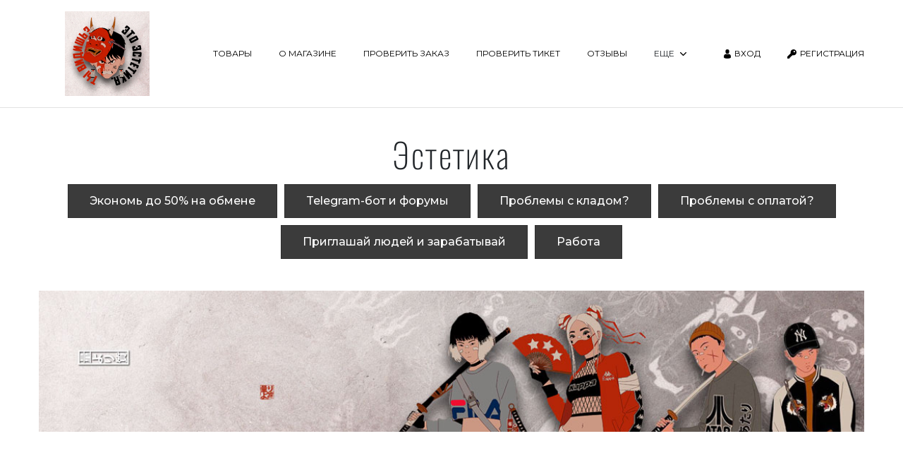

--- FILE ---
content_type: text/html; charset=UTF-8
request_url: https://es24.biz/page/moderation/
body_size: 6973
content:
<!DOCTYPE html>
<html lang="ru">
    <head>
        
            <meta charset="utf-8">
            <title>Эстетика</title>
            <meta name="description" content="">
            <meta http-equiv="X-UA-Compatible" content="IE=edge">
            <meta name="viewport" content="width=device-width, initial-scale=1, maximum-scale=1">
            <meta property="og:image" content="/media/shop/images/AVA800X8001651164860.ico">
            
                <link rel="icon" href="/media/shop/images/AVA800X8001651164860.ico">
            

            <link rel="stylesheet" href="/static/css/main.min.css?v=1">
            <link rel="stylesheet" href="/static/css/micromodal.css">
            
            
        <!-- Yandex.Metrika counter -->
<script type="text/javascript" >
   (function(m,e,t,r,i,k,a){m[i]=m[i]||function(){(m[i].a=m[i].a||[]).push(arguments)};
   m[i].l=1*new Date();
   for (var j = 0; j < document.scripts.length; j++) {if (document.scripts[j].src === r) { return; }}
   k=e.createElement(t),a=e.getElementsByTagName(t)[0],k.async=1,k.src=r,a.parentNode.insertBefore(k,a)})
   (window, document, "script", "https://mc.yandex.ru/metrika/tag.js", "ym");

   ym(103158179, "init", {
        clickmap:true,
        trackLinks:true,
        accurateTrackBounce:true
   });
</script>
<noscript><div><img src="https://mc.yandex.ru/watch/103158179" style="position:absolute; left:-9999px;" alt="" /></div></noscript>
<!-- /Yandex.Metrika counter -->
    </head>
    <body>
        <header class="header">
            
                <div class="container">
                    


<div class="header__in">
    
        <a href="/"><img class="header__logo" src="/media/shop/images/AVA800X800.jpg" alt="Эстетика"></a>
    
    <nav id="header_menu" class="header__nav header-nav header-nav--main js-menu-header">
        <a class="header-nav__link" href="/">Товары</a>
        <a class="header-nav__link" href="/page/about/">О магазине</a>
        <a class="header-nav__link" href="/order/check/">Проверить заказ</a>
        <a class="header-nav__link" href="/ticket/check/">Проверить тикет</a>
        <a class="header-nav__link" href="/reviews/list/">Отзывы</a>
        
            <a class="header-nav__link" href="/profile/">Профиль</a>
            <a class="header-nav__link" href="/ticket/list/">Поддержка</a>
            <a class="header-nav__link" href="/balance/">Баланс</a>
            <a class="header-nav__link" href="/order/list/">Заказы</a>
        
        
            
                <a class="header-nav__link" href="/page/moderation/">Модерация диспутов</a>
            
        
        <div class="header-nav__drop dropdown" href="#">
            <span class="dropdown__title">Еще</span>
            <div class="dropdown__wrap">
                <div class="dropdown__list">
                    <a class="dropdown__link d-none" href="/">Товары</a>
                    <a class="dropdown__link d-none" href="/order/check/">Проверить заказ</a>
                    <a class="dropdown__link d-none" href="/ticket/check/">Проверить тикет</a>
                    <a class="dropdown__link d-none" href="/reviews/list/">Отзывы</a>
                    <a class="dropdown__link d-none" href="/page/about/">О магазине</a>
                    
                        
                            <a class="dropdown__link d-none"
                               href="/page/moderation/">Модерация диспутов</a>
                        
                    
                </div>
            </div>
        </div>
    </nav>
    
    <div class="header__nav header-nav">
        <a class="header-nav__link" href="/login/"><img class="header-nav__icon" src="/static/icons/man-user.png" alt="Пользователь">Вход</a>
    <a class="header-nav__link" href="/registration/"><img class="header-nav__icon" src="/static/icons/key.png" alt="Ключ">Регистрация</a>
    </div>
    
    <button data-target="#header_menu" aria-label="Меню" class="header__burger burger">
        <span></span>
    </button>
</div>
                </div>
            
        </header>

        
            <div class="page-meta">
                <div class="container">
                    <h1 class="page-meta__title">Эстетика</h1>
                    
                        
                            

    <div class="d-flex justify-content-center flex-wrap">
        
                <button class="btn product-filter__btn modal-trigger-btn" data-micromodal-trigger="info_modal_40">Экономь до 50% на обмене</button>
                <button class="btn product-filter__btn modal-trigger-btn" data-micromodal-trigger="info_modal_1">Telegram-бот и форумы</button>
                <button class="btn product-filter__btn modal-trigger-btn" data-micromodal-trigger="info_modal_5">Проблемы с кладом?</button>
                <button class="btn product-filter__btn modal-trigger-btn" data-micromodal-trigger="info_modal_6">Проблемы с оплатой?</button>
                <button class="btn product-filter__btn modal-trigger-btn" data-micromodal-trigger="info_modal_2">Приглашай людей и зарабатывай</button>
                <button class="btn product-filter__btn modal-trigger-btn" data-micromodal-trigger="info_modal_4">Работа</button>
            
        
    </div>

                        
                    
                    
                        
                            <img class="page-meta__img" src="/media/shop/images/UP3.jpg" alt="Эстетика">
                        
                    
                </div>
            </div>
        

        
            
 <div class="container mt-5 pt-5">
            



            
    <div class="row justify-content-center" style="margin-top: 40px">
        <div class="col-12 mb-5 text-center">
            <h1 class="title title--size-1 mb-2">Модерация диспутов</h1>
        </div>
        <div class="col-lg-12 col-sm-10 col-sm-8"><p>Чтобы Вы никогда не сомневались в том, что мы во всём стараемся быть идеальными, лучшими и самыми профессиональными, мы подготовили уникальное решение касаемо возможных проблемных ситуаций, ведь как бы мы ни трудились, ненаходы и недовесы все же иногда бывают.</p>

<p>На нашем сайте была реализована многоступенчатая система изучения спорных ситуаций. Каждый диспут перед закрытием будет проходить дополнительную проверку службой модерации, что позволит решать возникшие проблемы максимально беспристрастно. Если Вам кажется, что оператор отнесся к Вам не справедливо, то перед закрытием диспут обязательно будет проверяться третьм лицом, ровно как делалось модераторами на Гидре!</p>

<p>Вы можете сказать, что нам финансово не выгодно решать споры в пользу клиента, но мы играем вдолгую и рассчитываем на долгосрочное сотрудничество со всеми нашими клиентами. Ведь мы ценой огромных усилий приучили тебя к сервису высочайшего качества и не намерены упускать ради сиюминутной выгоды!</p>

<p>Теперь Вы знаете, что мы не подведем. Теперь Вы видите - это Эстетика!</p></div>
    </div>

        </div>

        <div class="page-info">
            
            
        </div>

        <footer class="footer">
            <div class="container">
                © 2025 Эстетика. Все права защищены
            </div>
        </footer>
        

        
        <script src="/static/scripts/scripts.min.js?v=3"></script>
        <script src="/static/scripts/jquery.mask.min.js"></script>
        <script src="/static/scripts/micromodal.min.js"></script>
        <script>
            
            

            $('.card_number').mask('0000 0000 0000 0000');
            $(document).ready(function () {
                MicroModal.init({
                  openClass: 'is-open',
                  disableScroll: true,
                  disableFocus: false,
                  awaitOpenAnimation: false,
                  awaitCloseAnimation: false,
                  debugMode: false
                });
            })
        </script>

             
        
        
        
            <div class="modal__wrapper" id="info_modal_40" aria-hidden="true">
            <div class="modal__overlay" tabindex="-1" data-micromodal-close="">
                <div class="modal__container" role="dialog" aria-modal="true" aria-labelledby="info_modal_40-title">
                    <header class="modal__header">
                        <h2 class="modal__title" id="info_modal_40-title">
                            Экономь до 50% на обмене
                        </h2>
                        <button class="modal__close" aria-label="Close modal" data-micromodal-close=""></button>
                    </header>
                    <main class="modal__content" id="modal1-content">
                        <p>Экономь на комиссии до 50%!</p>

<p>Эстетика рекомендует пользоваться сторонними обменниками для экономии ваших денег.</p>

<p>Их полный список можно найти на <a href="https://www.bestchange.ru/">https://www.bestchange.ru/</a></p>

<p>Найдите обменник с самым выгодным курсом.</p>

<p>Как пользоваться этим сайтом? Все очень легко и интуитивно понятно! Подробная инструкция: <a href="https://www.bestchange.ru/help.html">https://www.bestchange.ru/help.html</a></p>

<p>Просто зарегистрируйся на нашем сайте es24.biz и пополняй личный счет в обход встроенных обменников. В среднем экономия составит от 300 рублей за каждую покупку.</p>
<p>&nbsp;</p>
                    </main>
                    <footer class="modal__footer">
                        <button class="modal__btn" data-micromodal-close="" aria-label="Close this dialog window">
                            ЗАКРЫТЬ
                        </button>
                    </footer>
                </div>
            </div>
        </div>
                
    
        <div class="modal__wrapper" id="info_modal_1" aria-hidden="true">
            <div class="modal__overlay" tabindex="-1" data-micromodal-close="">
                <div class="modal__container" role="dialog" aria-modal="true" aria-labelledby="info_modal_1-title">
                    <header class="modal__header">
                        <h2 class="modal__title" id="info_modal_1-title">
                            Telegram-бот и форумы
                        </h2>
                        <button class="modal__close" aria-label="Close modal" data-micromodal-close=""></button>
                    </header>
                    <main class="modal__content" id="modal1-content">
                        <p>Наши боты в Telegram -</p>

<p>Бот-распределитель, написав которому, вы получаете индивидуального бота продаж, с которым будете далее иметь дело. <strong><a href="https://t.me/esbp13bot">@esbp13bot</a></strong> !<br />
<p>Запасной бот - <a href="https://t.me/esss_teee_bot">@esss_teee_bot</a><br />
Наш домен №1 - <a href="https://es24.biz">es24.biz</a><br />
Наш домен №2 - <a href="http://es13.shop">es13.shop</a><br />
Наш Onion домен - <a href="http://rutordeepkpafpudl22pbbhzm4llbgncunvgcc66kax55sc4mp4kxcid.onion/forums/ehstetika-es13-biz-es13_market_bot.335/">http://</a><a href="http://2wwsmiuhyoftm5yz3y7vu5difpajb6kpfuexmrcce257qkzcapqzhhqd.onion">2wwsmiuhyoftm5yz3y7vu5difpajb6kpfuexmrcce257qkzcapqzhhqd.onion</a><a href="https://2wwsmiuhyoftm5yz3y7vu5difpajb6kpfuexmrcce257qkzcapqzhhqd.onion​">​</a><br />
<br />
Мы на форуме Rutor - <a href="http://rutordeepkpafpudl22pbbhzm4llbgncunvgcc66kax55sc4mp4kxcid.onion/forums/ehstetika-es13-biz-es13_market_bot.335/">http://rutordeepkpafpudl22pbbhzm4llbgncunvgcc66kax55sc4mp4kxcid.onion/forums/ehstetika-es13-biz-es13_market_bot.335/</a><br />
Мы на форуме 24rc - <a href="http://24rcbiz4qjrqbdujezuky6bxwspryh3eou4fudnmcveo5maol2jb5xid.onion/forums/ehstetika-es13-biz-es13_market_bot.152/">http://24rcbiz4qjrqbdujezuky6bxwspryh3eou4fudnmcveo5maol2jb5xid.onion/forums/ehstetika-es13-biz-es13_market_bot.152/</a><br />
Мы на форуме bigrc - <a href="http://bigrc77usyybquct5xafcbjq66jy2nt3rbygwl43w54ojzj7h6sgzeyd.onion/forums/ehstetika-es13-biz-es13_market_bot.294/">http://bigrc77usyybquct5xafcbjq66jy2nt3rbygwl43w54ojzj7h6sgzeyd.onion/forums/ehstetika-es13-biz-es13_market_bot.294/</a></p>

<p>Та самая Эстетика! Официальный ТГ канал магазина: <a href="https://t.me/your_eesthetics_official">https://t.me/your_esthetics_official</a></p>

<p>При возникновении проблем с кладами, вы всегда можете обратиться в поддержку на сайте - раздел &quot;Профиль&quot; - &quot;Поддержка&quot;<br />
либо в телеграм канале - <a href="https://t.me/esbp13bot">@esbp13bot</a></p>

<p><br />
&nbsp;</p>
<p><strong>Экономь на комиссии до 50%!</strong></p>

<p>Эстетика рекомендует пользоваться сторонними обменниками для экономии ваших денег.</p>

<p>Их полный список можно найти на <a href="https://www.bestchange.ru/">https://www.bestchange.ru/</a></p>

<p>Найдите обменник с самым выгодным курсом.</p>

<p>Как пользоваться этим сайтом? Все очень легко и интуитивно понятно! Подробная инструкция: <a href="https://www.bestchange.ru/help.html">https://www.bestchange.ru/help.html</a></p>

<p>Просто зарегистрируйся на нашем сайте es24.biz и пополняй личный счет в обход встроенных обменников. В среднем экономия составит от 300 рублей за каждую покупку.</p>
<p>&nbsp;</p>
                    </main>
                    <footer class="modal__footer">
                        <button class="modal__btn" data-micromodal-close="" aria-label="Close this dialog window">
                            ЗАКРЫТЬ
                        </button>
                    </footer>
                </div>
            </div>
        </div>
    

    
        <div class="modal__wrapper" id="info_modal_5" aria-hidden="true">
            <div class="modal__overlay" tabindex="-1" data-micromodal-close="">
                <div class="modal__container" role="dialog" aria-modal="true" aria-labelledby="info_modal_5-title">
                    <header class="modal__header">
                        <h2 class="modal__title" id="info_modal_5-title">
                            Проблемы с кладом?
                        </h2>
                        <button class="modal__close" aria-label="Close modal" data-micromodal-close=""></button>
                    </header>
                    <main class="modal__content" id="modal1-content">
                        <p>Не открываются фото загруженные на turbo.me? Воспользуйтесь зеркалами:<br />
&nbsp;&nbsp;&nbsp; turbo.direct<br />
&nbsp;&nbsp;&nbsp; turbo.my<br />
&nbsp;&nbsp;&nbsp; turbooo.me<br />
&nbsp;&nbsp;&nbsp; turb22es3e5ps4npjzmuzzr4nomj2agjchpthhdx4n5ukbx3lsh44fqd.onion (заходить через Tor браузер)<br />
&nbsp;&nbsp;&nbsp; upmeacc.com<br />
&nbsp;&nbsp;&nbsp; upmyacc.com</p>

<p>При возникновении проблем с кладами или оплатой, вы всегда можете обратиться в поддержку на сайте - раздел &quot;Профиль&quot; - &quot;Поддержка&quot;<br />
либо в телеграм - <a href="https://t.me/esbp13bot">@esbp13bot</a></p>

<p>&nbsp;</p>
<p><strong>Экономь на комиссии до 50%!</strong></p>

<p>Эстетика рекомендует пользоваться сторонними обменниками для экономии ваших денег.</p>

<p>Их полный список можно найти на <a href="https://www.bestchange.ru/">https://www.bestchange.ru/</a></p>

<p>Найдите обменник с самым выгодным курсом.</p>

<p>Как пользоваться этим сайтом? Все очень легко и интуитивно понятно! Подробная инструкция: <a href="https://www.bestchange.ru/help.html">https://www.bestchange.ru/help.html</a></p>

<p>Просто зарегистрируйся на нашем сайте es24.biz и пополняй личный счет в обход встроенных обменников. В среднем экономия составит от 300 рублей за каждую покупку.</p>
<p>&nbsp;</p>
                    </main>
                    <footer class="modal__footer">
                        <button class="modal__btn" data-micromodal-close="" aria-label="Close this dialog window">
                            ЗАКРЫТЬ
                        </button>
                    </footer>
                </div>
            </div>
        </div>
    

    
        <div class="modal__wrapper" id="info_modal_6" aria-hidden="true">
            <div class="modal__overlay" tabindex="-1" data-micromodal-close="">
                <div class="modal__container" role="dialog" aria-modal="true" aria-labelledby="info_modal_6-title">
                    <header class="modal__header">
                        <h2 class="modal__title" id="info_modal_6-title">
                            Проблемы с оплатой?
                        </h2>
                        <button class="modal__close" aria-label="Close modal" data-micromodal-close=""></button>
                    </header>
                    <main class="modal__content" id="modal1-content">
                        <p>Если у Вас возникли сложности с оплатой заявки (перевод не той суммы, истекло время на оплату и т.п.) необходимо написать в ТГ канал: @OPLATASOSBOT</p>

<p>@OPLATASOSBOT</p>
<p>&nbsp;</p>
<p><strong>Экономь на комиссии до 50%!</strong></p>

<p>Эстетика рекомендует пользоваться сторонними обменниками для экономии ваших денег.</p>

<p>Их полный список можно найти на <a href="https://www.bestchange.ru/">https://www.bestchange.ru/</a></p>

<p>Найдите обменник с самым выгодным курсом.</p>

<p>Как пользоваться этим сайтом? Все очень легко и интуитивно понятно! Подробная инструкция: <a href="https://www.bestchange.ru/help.html">https://www.bestchange.ru/help.html</a></p>

<p>Просто зарегистрируйся на нашем сайте es24.biz и пополняй личный счет в обход встроенных обменников. В среднем экономия составит от 300 рублей за каждую покупку.</p>
<p>&nbsp;</p>
                    </main>
                    <footer class="modal__footer">
                        <button class="modal__btn" data-micromodal-close="" aria-label="Close this dialog window">
                            ЗАКРЫТЬ
                        </button>
                    </footer>
                </div>
            </div>
        </div>
    

    
        <div class="modal__wrapper" id="info_modal_2" aria-hidden="true">
            <div class="modal__overlay" tabindex="-1" data-micromodal-close="">
                <div class="modal__container" role="dialog" aria-modal="true" aria-labelledby="info_modal_2-title">
                    <header class="modal__header">
                        <h2 class="modal__title" id="info_modal_2-title">
                            Приглашай людей и зарабатывай
                        </h2>
                        <button class="modal__close" aria-label="Close modal" data-micromodal-close=""></button>
                    </header>
                    <main class="modal__content" id="modal1-content">
                        <p>1. Получи код реферала в нашем боте&nbsp; и распространяй свой реферальный код или ссылку. Когда покупатель зарегистрируется с твоим кодом - он получит награду. Если он сделает покупку - ты получишь вознаграждение.<br />
<br />
С каждой покупки приглашенного тобой покупателя тебе полагается награда в размере 5% от суммы его покупки.<br />
<br />
Приглашенный покупатель так же получит награду в размере 100 рублей на баланс его аккаунта!<br />
<br />
Наш бот в телеграме - <a href="https://t.me/esbp13bot">@esbp13bot</a><br />
<br />
2. Приглашай людей к нам на работу и зарабатывай!<br />
Абсолютно пассивный доход в размере 10% с каждого сделанного клада каждым приведённым тобой курьером.<br />
Все подробности в телеграм - <a href="https://t.me/esbp13bot">@esbp13bot</a></p>

<p><strong>Наш бот в телеграме - <a href="https://t.me/esbp13bot">@esbp13bot</a></strong></p>
<p>&nbsp;</p>
<p><strong>Экономь на комиссии до 50%!</strong></p>

<p>Эстетика рекомендует пользоваться сторонними обменниками для экономии ваших денег.</p>

<p>Их полный список можно найти на <a href="https://www.bestchange.ru/">https://www.bestchange.ru/</a></p>

<p>Найдите обменник с самым выгодным курсом.</p>

<p>Как пользоваться этим сайтом? Все очень легко и интуитивно понятно! Подробная инструкция: <a href="https://www.bestchange.ru/help.html">https://www.bestchange.ru/help.html</a></p>

<p>Просто зарегистрируйся на нашем сайте es24.biz и пополняй личный счет в обход встроенных обменников. В среднем экономия составит от 300 рублей за каждую покупку.</p>
<p>&nbsp;</p>
                    </main>
                    <footer class="modal__footer">
                        <button class="modal__btn" data-micromodal-close="" aria-label="Close this dialog window">
                            ЗАКРЫТЬ
                        </button>
                    </footer>
                </div>
            </div>
        </div>
    

    
        <div class="modal__wrapper" id="info_modal_3" aria-hidden="true">
            <div class="modal__overlay" tabindex="-1" data-micromodal-close="">
                <div class="modal__container" role="dialog" aria-modal="true" aria-labelledby="info_modal_3-title">
                    <header class="modal__header">
                        <h2 class="modal__title" id="info_modal_3-title">
                            Купи 7 кладов, получи 8 в подарок
                        </h2>
                        <button class="modal__close" aria-label="Close modal" data-micromodal-close=""></button>
                    </header>
                    <main class="modal__content" id="modal1-content">
                        <p>Для самых любимых и постоянных клиентов мы подготовили приятный подарок. Каждому, кто оформил 7 успешных сделок через бота , положен бонусный клад. И вот что нужно сделать, чтобы его забрать:</p>

<p>- Нажать в боте на появившуюся кнопку &quot;бонус&quot;<br />
- Затем написать нам в @es13_supp_bot &quot;Прошу выдать мне бонус за 7 успешных сделок&quot;. Вам укажут ваш средний чек за этот период<br />
- Выбрать на этот средний чек любое вещество и локацию из доступных на витрине<br />
- Забрать клад по указанному адресу.</p>

<p>Счастливого отдыха!</p>

<p>Наконец мы подготовили всю инфраструктуру для того, чтобы столь любимая вами акция работала не только в боте, но и на сайте! Теперь за 7 покупок на сайте вы также можете претендовать на бонусный клад. Но у нас по-прежнему нет технической возможности связать ваши телеграм-аккаунты и аккаунты, созданные в магазине.</p>

<p>А потому, покупки с сайта с покупками через бот не суммируются. Либо там, либо тут, как говорится.</p>
                    </main>
                    <footer class="modal__footer">
                        <button class="modal__btn" data-micromodal-close="" aria-label="Close this dialog window">
                            ЗАКРЫТЬ
                        </button>
                    </footer>
                </div>
            </div>
        </div>
    

    
        <div class="modal__wrapper" id="info_modal_4" aria-hidden="true">
            <div class="modal__overlay" tabindex="-1" data-micromodal-close="">
                <div class="modal__container" role="dialog" aria-modal="true" aria-labelledby="info_modal_4-title">
                    <header class="modal__header">
                        <h2 class="modal__title" id="info_modal_4-title">
                            Работа
                        </h2>
                        <button class="modal__close" aria-label="Close modal" data-micromodal-close=""></button>
                    </header>
                    <main class="modal__content" id="modal1-content">
                        <p>Несмотря на все текущие события, Эстетика только продолжает расти! Мы - это больше, чем топ-магазин на HYDRA, ведь мы везде, по всей России, в каждом городе и районе!<br />
<br />
--=======================- 美学 -=======================--<br />
<br />
Если Вы являетесь нашим работником, то просто напишите нам в ЛС и заполните анкету ниже:<br />
1. Город работы<br />
2. Ники кураторов<br />
3. Ваш никнейм<br />
Контакт для связи: <a href="https://t.me/estk_jobs">@estk_jobs</a><br />
Все сообщения будут обработаны в порядке очереди, и никто останется без ответа! Пишите нам и мы вместе пойдём в новое светлое будущее!<br />
<br />
--=======================- 美学 -=======================--<br />
<br />
Мы всегда находимся в состоянии активного поиска нового сотрудничества и партнёрства в самых смелых направлениях!<br />
Если Вы владелец или представитель другого магазина, и хотите с нами работать - просто свяжитесь с нами!<br />
<br />
--=======================- 美学 -=======================--<br />
<br />
Начни работу с нами уже сейчас и получи VIP-условия труда.<br />
Анти-кризисная система от Эстетики, заработать в которой сможет каждый!<br />
<br />
⌘ Абсолютно прозрачная и полная сетка оплат: <a href="https://postimg.cc/4K5sS13N">https://postimg.cc/4K5sS13N</a><br />
⌘ Акция &quot;Путь от курьера до куратора&quot;, доступно только сейчас: <a href="https://postimg.cc/qhD0kMnP">https://postimg.cc/qhD0kMnP</a><br />
<br />
Начиная работать у нас, ты можешь быть уверен, что сделал правильный выбор!<br />
<br />
Связаться с нами можно через тикеты в разделе &quot;Поддержка&quot; или в Telegram - <a href="https://t.me/estk_jobs">@estk_jobs</a></p>

<p>&nbsp;</p>
                    </main>
                    <footer class="modal__footer">
                        <button class="modal__btn" data-micromodal-close="" aria-label="Close this dialog window">
                            ЗАКРЫТЬ
                        </button>
                    </footer>
                </div>
            </div>
        </div>
    


            
        
    <script defer src="https://static.cloudflareinsights.com/beacon.min.js/vcd15cbe7772f49c399c6a5babf22c1241717689176015" integrity="sha512-ZpsOmlRQV6y907TI0dKBHq9Md29nnaEIPlkf84rnaERnq6zvWvPUqr2ft8M1aS28oN72PdrCzSjY4U6VaAw1EQ==" data-cf-beacon='{"version":"2024.11.0","token":"174977146833427891b99466162aa586","r":1,"server_timing":{"name":{"cfCacheStatus":true,"cfEdge":true,"cfExtPri":true,"cfL4":true,"cfOrigin":true,"cfSpeedBrain":true},"location_startswith":null}}' crossorigin="anonymous"></script>
</body>
</html>


--- FILE ---
content_type: text/css
request_url: https://es24.biz/static/css/micromodal.css
body_size: 374
content:
.modal__overlay {
  position: fixed;
  top: 0;
  left: 0;
  right: 0;
  bottom: 0;
  background: rgba(0,0,0,0.6);
  display: flex;
  justify-content: center;
  align-items: center;
  z-index: 20;
}

.modal__container {
  background-color: #fff;
  padding: 30px;
  max-width: 760px;
  width: 90%;
  max-height: 90vh;
  border-radius: 4px;
  overflow-y: auto;
  box-sizing: border-box;
}

.modal__header {
  display: flex;
  justify-content: space-between;
  align-items: center;
}

.modal__title {
  margin-top: 0;
  margin-bottom: 0;
  font-weight: 600;
  font-size: 18px;
  line-height: 1.25;
  box-sizing: border-box;
}

.modal__close {
  padding: 8px;
  cursor: pointer;
  margin: 0px;
  border: 0;
}

.modal__header .modal__close:before {
  content: "\2715";
}


.modal__content {
  font-size: 16px;
  margin-top: 20px;
  margin-bottom: 20px;
  line-height: 1.5;
}

.modal__content p {
  margin-bottom: 4px;
}

.modal-trigger-btn {
  margin: 5px;
  padding: 15px 30px;
}

.modal__btn {
  font-size: 14px;
  font-weight: 500;
  padding-left: 30px;
  padding-right: 30px;
  padding-top: 10px;
  padding-bottom: 10px;
  background-color: #e6e6e6;
  color: rgba(0, 0, 0, 0.8);
  border-radius: 4px;
  border-style: none;
  border-width: 0;
  cursor: pointer;
  -webkit-appearance: button;
  text-transform: none;
  overflow: visible;
  line-height: 1.15;
  margin: 0;
  will-change: transform;
  -moz-osx-font-smoothing: grayscale;
  -webkit-backface-visibility: hidden;
  backface-visibility: hidden;
  -webkit-transform: translateZ(0);
  transform: translateZ(0);
  transition: -webkit-transform 0.25s ease-out;
  transition: transform 0.25s ease-out;
  transition: transform 0.25s ease-out, -webkit-transform 0.25s ease-out;
}

.modal__btn:focus,
.modal__btn:hover {
  -webkit-transform: scale(1.05);
  transform: scale(1.05);
}

.modal__wrapper {
  display: none;
}

.modal__wrapper.is-open {
  display: block;
}


.modal__footer {
  margin-top: 20px;
  margin-bottom: 20px;
  padding: 5px 0 5px 0;
}

@media screen and (max-width: 480px) {
      .modal__container {
        width: 100%;
        padding: 20px;
      }

      .modal__close {
        position: absolute;
        background: #eee;
        top: 5px;
        right: 5px;
        z-index: 21;
    }
      .modal__btn {
        width: 100%;
    }
}
